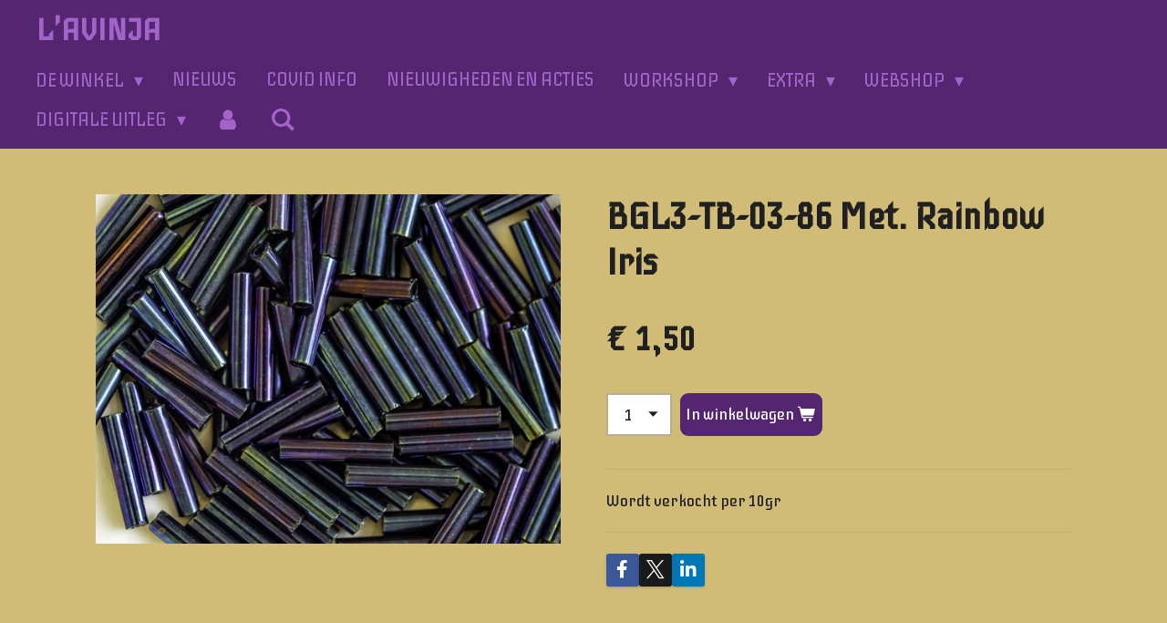

--- FILE ---
content_type: text/html; charset=UTF-8
request_url: https://www.lavinja.be/product/2893811/bgl3-tb-03-86-met-rainbow-iris
body_size: 15073
content:
<!DOCTYPE html>
<html lang="nl-BE">
    <head>
        <meta http-equiv="Content-Type" content="text/html; charset=utf-8">
        <meta name="viewport" content="width=device-width, initial-scale=1.0, maximum-scale=5.0">
        <meta http-equiv="X-UA-Compatible" content="IE=edge">
        <link rel="canonical" href="https://www.lavinja.be/product/2893811/bgl3-tb-03-86-met-rainbow-iris">
        <link rel="sitemap" type="application/xml" href="https://www.lavinja.be/sitemap.xml">
        <meta property="og:title" content="BGL3-TB-03-86 Met. Rainbow Iris | L&#039;Avinja">
        <meta property="og:url" content="https://www.lavinja.be/product/2893811/bgl3-tb-03-86-met-rainbow-iris">
        <base href="https://www.lavinja.be/">
        <meta name="description" property="og:description" content="Wordt verkocht per 10gr">
                <script nonce="f6ca4cce16e072e2348d450ede9787af">
            
            window.JOUWWEB = window.JOUWWEB || {};
            window.JOUWWEB.application = window.JOUWWEB.application || {};
            window.JOUWWEB.application = {"backends":[{"domain":"jouwweb.nl","freeDomain":"jouwweb.site"},{"domain":"webador.com","freeDomain":"webadorsite.com"},{"domain":"webador.de","freeDomain":"webadorsite.com"},{"domain":"webador.fr","freeDomain":"webadorsite.com"},{"domain":"webador.es","freeDomain":"webadorsite.com"},{"domain":"webador.it","freeDomain":"webadorsite.com"},{"domain":"jouwweb.be","freeDomain":"jouwweb.site"},{"domain":"webador.ie","freeDomain":"webadorsite.com"},{"domain":"webador.co.uk","freeDomain":"webadorsite.com"},{"domain":"webador.at","freeDomain":"webadorsite.com"},{"domain":"webador.be","freeDomain":"webadorsite.com"},{"domain":"webador.ch","freeDomain":"webadorsite.com"},{"domain":"webador.ch","freeDomain":"webadorsite.com"},{"domain":"webador.mx","freeDomain":"webadorsite.com"},{"domain":"webador.com","freeDomain":"webadorsite.com"},{"domain":"webador.dk","freeDomain":"webadorsite.com"},{"domain":"webador.se","freeDomain":"webadorsite.com"},{"domain":"webador.no","freeDomain":"webadorsite.com"},{"domain":"webador.fi","freeDomain":"webadorsite.com"},{"domain":"webador.ca","freeDomain":"webadorsite.com"},{"domain":"webador.ca","freeDomain":"webadorsite.com"},{"domain":"webador.pl","freeDomain":"webadorsite.com"},{"domain":"webador.com.au","freeDomain":"webadorsite.com"},{"domain":"webador.nz","freeDomain":"webadorsite.com"}],"editorLocale":"nl-BE","editorTimezone":"Europe\/Brussels","editorLanguage":"nl","analytics4TrackingId":"G-E6PZPGE4QM","analyticsDimensions":[],"backendDomain":"www.jouwweb.nl","backendShortDomain":"jouwweb.nl","backendKey":"jouwweb-nl","freeWebsiteDomain":"jouwweb.site","noSsl":false,"build":{"reference":"bdb0db9"},"linkHostnames":["www.jouwweb.nl","www.webador.com","www.webador.de","www.webador.fr","www.webador.es","www.webador.it","www.jouwweb.be","www.webador.ie","www.webador.co.uk","www.webador.at","www.webador.be","www.webador.ch","fr.webador.ch","www.webador.mx","es.webador.com","www.webador.dk","www.webador.se","www.webador.no","www.webador.fi","www.webador.ca","fr.webador.ca","www.webador.pl","www.webador.com.au","www.webador.nz"],"assetsUrl":"https:\/\/assets.jwwb.nl","loginUrl":"https:\/\/www.jouwweb.nl\/inloggen","publishUrl":"https:\/\/www.jouwweb.nl\/v2\/website\/1674876\/publish-proxy","adminUserOrIp":false,"pricing":{"plans":{"lite":{"amount":"700","currency":"EUR"},"pro":{"amount":"1200","currency":"EUR"},"business":{"amount":"2400","currency":"EUR"}},"yearlyDiscount":{"price":{"amount":"0","currency":"EUR"},"ratio":0,"percent":"0%","discountPrice":{"amount":"0","currency":"EUR"},"termPricePerMonth":{"amount":"0","currency":"EUR"},"termPricePerYear":{"amount":"0","currency":"EUR"}}},"hcUrl":{"add-product-variants":"https:\/\/help.jouwweb.nl\/hc\/nl\/articles\/28594307773201","basic-vs-advanced-shipping":"https:\/\/help.jouwweb.nl\/hc\/nl\/articles\/28594268794257","html-in-head":"https:\/\/help.jouwweb.nl\/hc\/nl\/articles\/28594336422545","link-domain-name":"https:\/\/help.jouwweb.nl\/hc\/nl\/articles\/28594325307409","optimize-for-mobile":"https:\/\/help.jouwweb.nl\/hc\/nl\/articles\/28594312927121","seo":"https:\/\/help.jouwweb.nl\/hc\/nl\/sections\/28507243966737","transfer-domain-name":"https:\/\/help.jouwweb.nl\/hc\/nl\/articles\/28594325232657","website-not-secure":"https:\/\/help.jouwweb.nl\/hc\/nl\/articles\/28594252935825"}};
            window.JOUWWEB.brand = {"type":"jouwweb","name":"JouwWeb","domain":"JouwWeb.nl","supportEmail":"support@jouwweb.nl"};
                    
                window.JOUWWEB = window.JOUWWEB || {};
                window.JOUWWEB.websiteRendering = {"locale":"nl-BE","timezone":"Europe\/Brussels","routes":{"api\/upload\/product-field":"\/_api\/upload\/product-field","checkout\/cart":"\/winkelwagen","payment":"\/bestelling-afronden\/:publicOrderId","payment\/forward":"\/bestelling-afronden\/:publicOrderId\/forward","public-order":"\/bestelling\/:publicOrderId","checkout\/authorize":"\/winkelwagen\/authorize\/:gateway","wishlist":"\/verlanglijst"}};
                                                    window.JOUWWEB.website = {"id":1674876,"locale":"nl-BE","enabled":true,"title":"L'Avinja","hasTitle":true,"roleOfLoggedInUser":null,"ownerLocale":"nl-BE","plan":"business","freeWebsiteDomain":"jouwweb.site","backendKey":"jouwweb-be","currency":"EUR","defaultLocale":"nl-BE","url":"https:\/\/www.lavinja.be\/","homepageSegmentId":6268785,"category":"webshop","isOffline":false,"isPublished":true,"locales":["nl-BE"],"allowed":{"ads":false,"credits":true,"externalLinks":true,"slideshow":true,"customDefaultSlideshow":true,"hostedAlbums":true,"moderators":true,"mailboxQuota":10,"statisticsVisitors":true,"statisticsDetailed":true,"statisticsMonths":-1,"favicon":true,"password":true,"freeDomains":2,"freeMailAccounts":1,"canUseLanguages":false,"fileUpload":true,"legacyFontSize":false,"webshop":true,"products":-1,"imageText":false,"search":true,"audioUpload":true,"videoUpload":5000,"allowDangerousForms":false,"allowHtmlCode":true,"mobileBar":true,"sidebar":true,"poll":false,"allowCustomForms":true,"allowBusinessListing":true,"allowCustomAnalytics":true,"allowAccountingLink":true,"digitalProducts":true,"sitemapElement":false},"mobileBar":{"enabled":true,"theme":"accent","email":{"active":false},"location":{"active":true,"value":"provinciesteenweg 80, boortmeerbeek"},"phone":{"active":true,"value":"+3215860140"},"whatsapp":{"active":false},"social":{"active":true,"network":"facebook","value":"LAvinja-519905768186576"}},"webshop":{"enabled":true,"currency":"EUR","taxEnabled":true,"taxInclusive":true,"vatDisclaimerVisible":false,"orderNotice":"<p>Indien je speciale wensen hebt kun je deze doorgeven via het Opmerkingen-veld in de laatste stap.<\/p>","orderConfirmation":null,"freeShipping":true,"freeShippingAmount":"25.00","shippingDisclaimerVisible":false,"pickupAllowed":true,"couponAllowed":true,"detailsPageAvailable":true,"socialMediaVisible":true,"termsPage":null,"termsPageUrl":null,"extraTerms":null,"pricingVisible":true,"orderButtonVisible":true,"shippingAdvanced":false,"shippingAdvancedBackEnd":false,"soldOutVisible":true,"backInStockNotificationEnabled":true,"canAddProducts":true,"nextOrderNumber":14,"allowedServicePoints":["bpost","postnl"],"sendcloudConfigured":false,"sendcloudFallbackPublicKey":"a3d50033a59b4a598f1d7ce7e72aafdf","taxExemptionAllowed":false,"invoiceComment":null,"emptyCartVisible":false,"minimumOrderPrice":null,"productNumbersEnabled":false,"wishlistEnabled":false,"hideTaxOnCart":false},"isTreatedAsWebshop":true};                            window.JOUWWEB.cart = {"products":[],"coupon":null,"shippingCountryCode":null,"shippingChoice":null,"breakdown":[]};                            window.JOUWWEB.scripts = ["website-rendering\/webshop"];                        window.parent.JOUWWEB.colorPalette = window.JOUWWEB.colorPalette;
        </script>
                <title>BGL3-TB-03-86 Met. Rainbow Iris | L&#039;Avinja</title>
                                                                            <meta property="og:image" content="https&#x3A;&#x2F;&#x2F;primary.jwwb.nl&#x2F;public&#x2F;v&#x2F;q&#x2F;u&#x2F;temp-yeijculltyotsmnzuysw&#x2F;asn1pi&#x2F;_B260642-1.jpg">
                                    <meta name="twitter:card" content="summary_large_image">
                        <meta property="twitter:image" content="https&#x3A;&#x2F;&#x2F;primary.jwwb.nl&#x2F;public&#x2F;v&#x2F;q&#x2F;u&#x2F;temp-yeijculltyotsmnzuysw&#x2F;asn1pi&#x2F;_B260642-1.jpg">
                                                    <script src="https://plausible.io/js/script.manual.js" nonce="f6ca4cce16e072e2348d450ede9787af" data-turbo-track="reload" defer data-domain="shard1.jouwweb.nl"></script>
<link rel="stylesheet" type="text/css" href="https://gfonts.jwwb.nl/css?display=fallback&amp;family=Iceberg%3A400%2C700%2C400italic%2C700italic" nonce="f6ca4cce16e072e2348d450ede9787af" data-turbo-track="dynamic">
<script src="https://assets.jwwb.nl/assets/build/website-rendering/nl-BE.js?bust=d3785ddf4b6b2d1fb1dc" nonce="f6ca4cce16e072e2348d450ede9787af" data-turbo-track="reload" defer></script>
<script src="https://assets.jwwb.nl/assets/website-rendering/runtime.cee983c75391f900fb05.js?bust=4ce5de21b577bc4120dd" nonce="f6ca4cce16e072e2348d450ede9787af" data-turbo-track="reload" defer></script>
<script src="https://assets.jwwb.nl/assets/website-rendering/812.881ee67943804724d5af.js?bust=78ab7ad7d6392c42d317" nonce="f6ca4cce16e072e2348d450ede9787af" data-turbo-track="reload" defer></script>
<script src="https://assets.jwwb.nl/assets/website-rendering/main.5cc2a9179e0462270809.js?bust=47fa63093185ee0400ae" nonce="f6ca4cce16e072e2348d450ede9787af" data-turbo-track="reload" defer></script>
<link rel="preload" href="https://assets.jwwb.nl/assets/website-rendering/styles.c611799110a447e67981.css?bust=226f06dc4f39cd5a64cc" as="style">
<link rel="preload" href="https://assets.jwwb.nl/assets/website-rendering/fonts/icons-website-rendering/font/website-rendering.woff2?bust=bd2797014f9452dadc8e" as="font" crossorigin>
<link rel="preconnect" href="https://gfonts.jwwb.nl">
<link rel="stylesheet" type="text/css" href="https://assets.jwwb.nl/assets/website-rendering/styles.c611799110a447e67981.css?bust=226f06dc4f39cd5a64cc" nonce="f6ca4cce16e072e2348d450ede9787af" data-turbo-track="dynamic">
<link rel="preconnect" href="https://assets.jwwb.nl">
<link rel="stylesheet" type="text/css" href="https://primary.jwwb.nl/public/v/q/u/temp-yeijculltyotsmnzuysw/style.css?bust=1768984869" nonce="f6ca4cce16e072e2348d450ede9787af" data-turbo-track="dynamic">    </head>
    <body
        id="top"
        class="jw-is-no-slideshow jw-header-is-text jw-is-segment-product jw-is-frontend jw-is-no-sidebar jw-is-no-messagebar jw-is-no-touch-device jw-is-no-mobile"
                                    data-jouwweb-page="2893811"
                                                data-jouwweb-segment-id="2893811"
                                                data-jouwweb-segment-type="product"
                                                data-template-threshold="960"
                                                data-template-name="concert-banner&#x7C;bold"
                            itemscope
        itemtype="https://schema.org/Product"
    >
                                    <meta itemprop="url" content="https://www.lavinja.be/product/2893811/bgl3-tb-03-86-met-rainbow-iris">
        <a href="#main-content" class="jw-skip-link">
            Ga direct naar de hoofdinhoud        </a>
        <div class="jw-background"></div>
        <div class="jw-body">
            <div class="jw-mobile-menu jw-mobile-is-text js-mobile-menu">
            <button
            type="button"
            class="jw-mobile-menu__button jw-mobile-toggle"
            aria-label="Open / sluit menu"
        >
            <span class="jw-icon-burger"></span>
        </button>
        <div class="jw-mobile-header jw-mobile-header--text">
        <a            class="jw-mobile-header-content"
                            href="/"
                        >
                                        <div class="jw-mobile-text">
                    L&#039;Avinja                </div>
                    </a>
    </div>

        <a
        href="/winkelwagen"
        class="jw-mobile-menu__button jw-mobile-header-cart jw-mobile-header-cart--hidden jw-mobile-menu__button--dummy"
        aria-label="Bekijk winkelwagen"
    >
        <span class="jw-icon-badge-wrapper">
            <span class="website-rendering-icon-basket" aria-hidden="true"></span>
            <span class="jw-icon-badge hidden" aria-hidden="true"></span>
        </span>
    </a>
    
    </div>
    <div class="jw-mobile-menu-search jw-mobile-menu-search--hidden">
        <form
            action="/zoeken"
            method="get"
            class="jw-mobile-menu-search__box"
        >
            <input
                type="text"
                name="q"
                value=""
                placeholder="Zoeken..."
                class="jw-mobile-menu-search__input"
                aria-label="Zoeken"
            >
            <button type="submit" class="jw-btn jw-btn--style-flat jw-mobile-menu-search__button" aria-label="Zoeken">
                <span class="website-rendering-icon-search" aria-hidden="true"></span>
            </button>
            <button type="button" class="jw-btn jw-btn--style-flat jw-mobile-menu-search__button js-cancel-search" aria-label="Zoekopdracht annuleren">
                <span class="website-rendering-icon-cancel" aria-hidden="true"></span>
            </button>
        </form>
    </div>
            <header class="header-wrap js-topbar-content-container js-fixed-header-container">
        <div class="header-wrap__inner">
        <div class="header">
            <div class="jw-header-logo">
        <div
    class="jw-header jw-header-title-container jw-header-text jw-header-text-toggle"
    data-stylable="true"
>
    <a        id="jw-header-title"
        class="jw-header-title"
                    href="/"
            >
        L&#039;Avinja    </a>
</div>
</div>
        </div>
        <nav class="menu jw-menu-copy">
            <ul
    id="jw-menu"
    class="jw-menu jw-menu-horizontal"
            >
            <li
    class="jw-menu-item jw-menu-has-submenu"
>
        <a        class="jw-menu-link"
        href="/de-winkel"                                            data-page-link-id="6270561"
                            >
                <span class="">
            De winkel        </span>
                    <span class="jw-arrow jw-arrow-toplevel"></span>
            </a>
                    <ul
            class="jw-submenu"
                    >
                            <li
    class="jw-menu-item"
>
        <a        class="jw-menu-link"
        href="/de-winkel/wie-zijn-we"                                            data-page-link-id="6421185"
                            >
                <span class="">
            wie zijn we?        </span>
            </a>
                </li>
                            <li
    class="jw-menu-item"
>
        <a        class="jw-menu-link"
        href="/de-winkel/waarvoor-kan-je-bij-ons-terecht"                                            data-page-link-id="6421190"
                            >
                <span class="">
            waarvoor kan je bij ons terecht?        </span>
            </a>
                </li>
                            <li
    class="jw-menu-item"
>
        <a        class="jw-menu-link"
        href="/de-winkel/waar-en-wanneer-kan-je-ons-vinden"                                            data-page-link-id="6427007"
                            >
                <span class="">
            waar en wanneer kan je ons vinden?        </span>
            </a>
                </li>
                            <li
    class="jw-menu-item"
>
        <a        class="jw-menu-link"
        href="/de-winkel/contacteer-ons"                                            data-page-link-id="6427009"
                            >
                <span class="">
            Contacteer ons        </span>
            </a>
                </li>
                    </ul>
        </li>
            <li
    class="jw-menu-item"
>
        <a        class="jw-menu-link"
        href="/nieuws"                                            data-page-link-id="6270398"
                            >
                <span class="">
            Nieuws        </span>
            </a>
                </li>
            <li
    class="jw-menu-item"
>
        <a        class="jw-menu-link"
        href="/covid-info"                                            data-page-link-id="6270566"
                            >
                <span class="">
            Covid info        </span>
            </a>
                </li>
            <li
    class="jw-menu-item"
>
        <a        class="jw-menu-link"
        href="/nieuwigheden-en-acties"                                            data-page-link-id="6270287"
                            >
                <span class="">
            nieuwigheden en acties        </span>
            </a>
                </li>
            <li
    class="jw-menu-item jw-menu-has-submenu"
>
        <a        class="jw-menu-link"
        href="/workshop"                                            data-page-link-id="6270267"
                            >
                <span class="">
            Workshop        </span>
                    <span class="jw-arrow jw-arrow-toplevel"></span>
            </a>
                    <ul
            class="jw-submenu"
                    >
                            <li
    class="jw-menu-item"
>
        <a        class="jw-menu-link"
        href="/workshop/workshops-lente-zomer-najaar-2025"                                            data-page-link-id="6427683"
                            >
                <span class="">
            Workshops lente/zomer/najaar 2025        </span>
            </a>
                </li>
                            <li
    class="jw-menu-item"
>
        <a        class="jw-menu-link"
        href="/workshop/reglementering-workshops"                                            data-page-link-id="6427686"
                            >
                <span class="">
            Reglementering Workshops        </span>
            </a>
                </li>
                    </ul>
        </li>
            <li
    class="jw-menu-item jw-menu-has-submenu"
>
        <a        class="jw-menu-link"
        href="/extra"                                            data-page-link-id="6293039"
                            >
                <span class="">
            Extra        </span>
                    <span class="jw-arrow jw-arrow-toplevel"></span>
            </a>
                    <ul
            class="jw-submenu"
                    >
                            <li
    class="jw-menu-item"
>
        <a        class="jw-menu-link"
        href="/extra/foto-s"                                            data-page-link-id="6270572"
                            >
                <span class="">
            foto&#039;s        </span>
            </a>
                </li>
                            <li
    class="jw-menu-item"
>
        <a        class="jw-menu-link"
        href="/extra/gastenboek"                                            data-page-link-id="6270269"
                            >
                <span class="">
            gastenboek        </span>
            </a>
                </li>
                    </ul>
        </li>
            <li
    class="jw-menu-item jw-menu-has-submenu"
>
        <a        class="jw-menu-link"
        href="/webshop"                                            data-page-link-id="6269011"
                            >
                <span class="">
            Webshop        </span>
                    <span class="jw-arrow jw-arrow-toplevel"></span>
            </a>
                    <ul
            class="jw-submenu"
                    >
                            <li
    class="jw-menu-item jw-menu-has-submenu"
>
        <a        class="jw-menu-link"
        href="/webshop/rocailles"                                            data-page-link-id="6270794"
                            >
                <span class="">
            Rocailles        </span>
                    <span class="jw-arrow"></span>
            </a>
                    <ul
            class="jw-submenu"
                    >
                            <li
    class="jw-menu-item"
>
        <a        class="jw-menu-link"
        href="/webshop/rocailles/rocailles-4-0"                                            data-page-link-id="6270811"
                            >
                <span class="">
            Rocailles 4/0        </span>
            </a>
                </li>
                            <li
    class="jw-menu-item"
>
        <a        class="jw-menu-link"
        href="/webshop/rocailles/rocailles-6-0"                                            data-page-link-id="6269016"
                            >
                <span class="">
            Rocailles 6/0        </span>
            </a>
                </li>
                            <li
    class="jw-menu-item"
>
        <a        class="jw-menu-link"
        href="/webshop/rocailles/rocailles-8-0"                                            data-page-link-id="6270813"
                            >
                <span class="">
            Rocailles 8/0        </span>
            </a>
                </li>
                            <li
    class="jw-menu-item"
>
        <a        class="jw-menu-link"
        href="/webshop/rocailles/rocailles-9-0"                                            data-page-link-id="6270815"
                            >
                <span class="">
            Rocailles 9/0        </span>
            </a>
                </li>
                            <li
    class="jw-menu-item"
>
        <a        class="jw-menu-link"
        href="/webshop/rocailles/rocailles-11-0"                                            data-page-link-id="6270820"
                            >
                <span class="">
            Rocailles 11/0        </span>
            </a>
                </li>
                            <li
    class="jw-menu-item"
>
        <a        class="jw-menu-link"
        href="/webshop/rocailles/rocailles-15-0"                                            data-page-link-id="6270824"
                            >
                <span class="">
            Rocailles 15/0        </span>
            </a>
                </li>
                    </ul>
        </li>
                            <li
    class="jw-menu-item jw-menu-has-submenu"
>
        <a        class="jw-menu-link"
        href="/webshop/werk-materiaal"                                            data-page-link-id="6270318"
                            >
                <span class="">
            werk materiaal        </span>
                    <span class="jw-arrow"></span>
            </a>
                    <ul
            class="jw-submenu"
                    >
                            <li
    class="jw-menu-item"
>
        <a        class="jw-menu-link"
        href="/webshop/werk-materiaal/naald-en-draad"                                            data-page-link-id="6270322"
                            >
                <span class="">
            Naald en draad        </span>
            </a>
                </li>
                            <li
    class="jw-menu-item"
>
        <a        class="jw-menu-link"
        href="/webshop/werk-materiaal/tools"                                            data-page-link-id="6270323"
                            >
                <span class="">
            tools        </span>
            </a>
                </li>
                            <li
    class="jw-menu-item"
>
        <a        class="jw-menu-link"
        href="/webshop/werk-materiaal/tangen"                                            data-page-link-id="6270336"
                            >
                <span class="">
            tangen        </span>
            </a>
                </li>
                            <li
    class="jw-menu-item"
>
        <a        class="jw-menu-link"
        href="/webshop/werk-materiaal/diverse"                                            data-page-link-id="6473820"
                            >
                <span class="">
            diverse        </span>
            </a>
                </li>
                    </ul>
        </li>
                            <li
    class="jw-menu-item jw-menu-has-submenu"
>
        <a        class="jw-menu-link"
        href="/webshop/2-hole-beads"                                            data-page-link-id="6270802"
                            >
                <span class="">
            2 hole beads        </span>
                    <span class="jw-arrow"></span>
            </a>
                    <ul
            class="jw-submenu"
                    >
                            <li
    class="jw-menu-item"
>
        <a        class="jw-menu-link"
        href="/webshop/2-hole-beads/mini-duo"                                            data-page-link-id="6270829"
                            >
                <span class="">
            Mini duo        </span>
            </a>
                </li>
                            <li
    class="jw-menu-item"
>
        <a        class="jw-menu-link"
        href="/webshop/2-hole-beads/super-duo"                                            data-page-link-id="6270833"
                            >
                <span class="">
            Super duo        </span>
            </a>
                </li>
                            <li
    class="jw-menu-item"
>
        <a        class="jw-menu-link"
        href="/webshop/2-hole-beads/gem-duo"                                            data-page-link-id="6270835"
                            >
                <span class="">
            Gem duo        </span>
            </a>
                </li>
                            <li
    class="jw-menu-item"
>
        <a        class="jw-menu-link"
        href="/webshop/2-hole-beads/crescents"                                            data-page-link-id="6270843"
                            >
                <span class="">
            Crescents        </span>
            </a>
                </li>
                            <li
    class="jw-menu-item"
>
        <a        class="jw-menu-link"
        href="/webshop/2-hole-beads/kheops"                                            data-page-link-id="6270851"
                            >
                <span class="">
            Kheops        </span>
            </a>
                </li>
                            <li
    class="jw-menu-item"
>
        <a        class="jw-menu-link"
        href="/webshop/2-hole-beads/honeycombs"                                            data-page-link-id="6270859"
                            >
                <span class="">
            Honeycombs        </span>
            </a>
                </li>
                            <li
    class="jw-menu-item"
>
        <a        class="jw-menu-link"
        href="/webshop/2-hole-beads/tilla"                                            data-page-link-id="6270865"
                            >
                <span class="">
            Tilla        </span>
            </a>
                </li>
                            <li
    class="jw-menu-item"
>
        <a        class="jw-menu-link"
        href="/webshop/2-hole-beads/half-tilla"                                            data-page-link-id="6270870"
                            >
                <span class="">
            Half tilla        </span>
            </a>
                </li>
                            <li
    class="jw-menu-item"
>
        <a        class="jw-menu-link"
        href="/webshop/2-hole-beads/rulla"                                            data-page-link-id="6270873"
                            >
                <span class="">
            Rulla        </span>
            </a>
                </li>
                            <li
    class="jw-menu-item"
>
        <a        class="jw-menu-link"
        href="/webshop/2-hole-beads/zoliduo"                                            data-page-link-id="6270881"
                            >
                <span class="">
            Zoliduo        </span>
            </a>
                </li>
                            <li
    class="jw-menu-item"
>
        <a        class="jw-menu-link"
        href="/webshop/2-hole-beads/daggers"                                            data-page-link-id="6517979"
                            >
                <span class="">
            Daggers        </span>
            </a>
                </li>
                            <li
    class="jw-menu-item"
>
        <a        class="jw-menu-link"
        href="/webshop/2-hole-beads/super-8"                                            data-page-link-id="6517980"
                            >
                <span class="">
            Super 8        </span>
            </a>
                </li>
                            <li
    class="jw-menu-item"
>
        <a        class="jw-menu-link"
        href="/webshop/2-hole-beads/silky-beads"                                            data-page-link-id="6603185"
                            >
                <span class="">
            Silky beads        </span>
            </a>
                </li>
                    </ul>
        </li>
                            <li
    class="jw-menu-item jw-menu-has-submenu"
>
        <a        class="jw-menu-link"
        href="/webshop/one-hole-beads"                                            data-page-link-id="6517926"
                            >
                <span class="">
            one hole beads        </span>
                    <span class="jw-arrow"></span>
            </a>
                    <ul
            class="jw-submenu"
                    >
                            <li
    class="jw-menu-item"
>
        <a        class="jw-menu-link"
        href="/webshop/one-hole-beads/o-beads"                                            data-page-link-id="6601781"
                            >
                <span class="">
            O-Beads        </span>
            </a>
                </li>
                            <li
    class="jw-menu-item"
>
        <a        class="jw-menu-link"
        href="/webshop/one-hole-beads/long-magatama"                                            data-page-link-id="6270841"
                            >
                <span class="">
            Long magatama        </span>
            </a>
                </li>
                            <li
    class="jw-menu-item jw-menu-has-submenu"
>
        <a        class="jw-menu-link"
        href="/webshop/one-hole-beads/facet"                                            data-page-link-id="6517929"
                            >
                <span class="">
            facet        </span>
                    <span class="jw-arrow"></span>
            </a>
                    <ul
            class="jw-submenu"
                    >
                            <li
    class="jw-menu-item"
>
        <a        class="jw-menu-link"
        href="/webshop/one-hole-beads/facet/2mm-f"                                            data-page-link-id="6517936"
                            >
                <span class="">
            2mm f        </span>
            </a>
                </li>
                            <li
    class="jw-menu-item"
>
        <a        class="jw-menu-link"
        href="/webshop/one-hole-beads/facet/3mm-f"                                            data-page-link-id="6517937"
                            >
                <span class="">
            3mm f        </span>
            </a>
                </li>
                            <li
    class="jw-menu-item"
>
        <a        class="jw-menu-link"
        href="/webshop/one-hole-beads/facet/4mm-f"                                            data-page-link-id="6517939"
                            >
                <span class="">
            4mm f        </span>
            </a>
                </li>
                    </ul>
        </li>
                            <li
    class="jw-menu-item jw-menu-has-submenu"
>
        <a        class="jw-menu-link"
        href="/webshop/one-hole-beads/gefaceteerd-koreaans-glas"                                            data-page-link-id="6517933"
                            >
                <span class="">
            gefaceteerd koreaans glas        </span>
                    <span class="jw-arrow"></span>
            </a>
                    <ul
            class="jw-submenu"
                    >
                            <li
    class="jw-menu-item"
>
        <a        class="jw-menu-link"
        href="/webshop/one-hole-beads/gefaceteerd-koreaans-glas/3mm-gkg"                                            data-page-link-id="6517941"
                            >
                <span class="">
            3mm gkg        </span>
            </a>
                </li>
                            <li
    class="jw-menu-item"
>
        <a        class="jw-menu-link"
        href="/webshop/one-hole-beads/gefaceteerd-koreaans-glas/4mm-gkg"                                            data-page-link-id="6517944"
                            >
                <span class="">
            4mm gkg        </span>
            </a>
                </li>
                            <li
    class="jw-menu-item"
>
        <a        class="jw-menu-link"
        href="/webshop/one-hole-beads/gefaceteerd-koreaans-glas/6mm-gkg"                                            data-page-link-id="6517945"
                            >
                <span class="">
            6mm gkg        </span>
            </a>
                </li>
                    </ul>
        </li>
                            <li
    class="jw-menu-item"
>
        <a        class="jw-menu-link"
        href="/webshop/one-hole-beads/rizo"                                            data-page-link-id="6517935"
                            >
                <span class="">
            Rizo        </span>
            </a>
                </li>
                            <li
    class="jw-menu-item"
>
        <a        class="jw-menu-link"
        href="/webshop/one-hole-beads/flower-cup"                                            data-page-link-id="6517946"
                            >
                <span class="">
            flower cup        </span>
            </a>
                </li>
                            <li
    class="jw-menu-item"
>
        <a        class="jw-menu-link"
        href="/webshop/one-hole-beads/pinch-beads"                                            data-page-link-id="6517950"
                            >
                <span class="">
            pinch beads        </span>
            </a>
                </li>
                            <li
    class="jw-menu-item jw-menu-has-submenu"
>
        <a        class="jw-menu-link"
        href="/webshop/one-hole-beads/cube"                                            data-page-link-id="6517952"
                            >
                <span class="">
            cube        </span>
                    <span class="jw-arrow"></span>
            </a>
                    <ul
            class="jw-submenu"
                    >
                            <li
    class="jw-menu-item"
>
        <a        class="jw-menu-link"
        href="/webshop/one-hole-beads/cube/3mm-c"                                            data-page-link-id="6517953"
                            >
                <span class="">
            3mm c        </span>
            </a>
                </li>
                            <li
    class="jw-menu-item"
>
        <a        class="jw-menu-link"
        href="/webshop/one-hole-beads/cube/4mm-c"                                            data-page-link-id="6517964"
                            >
                <span class="">
            4mm c        </span>
            </a>
                </li>
                    </ul>
        </li>
                            <li
    class="jw-menu-item"
>
        <a        class="jw-menu-link"
        href="/webshop/one-hole-beads/triangle"                                            data-page-link-id="6517965"
                            >
                <span class="">
            triangle        </span>
            </a>
                </li>
                            <li
    class="jw-menu-item jw-menu-has-submenu"
>
        <a        class="jw-menu-link"
        href="/webshop/one-hole-beads/bugles"                                            data-page-link-id="6517969"
                            >
                <span class="">
            bugles        </span>
                    <span class="jw-arrow"></span>
            </a>
                    <ul
            class="jw-submenu"
                    >
                            <li
    class="jw-menu-item"
>
        <a        class="jw-menu-link"
        href="/webshop/one-hole-beads/bugles/3mm-b"                                            data-page-link-id="6517970"
                            >
                <span class="">
            3mm b        </span>
            </a>
                </li>
                            <li
    class="jw-menu-item"
>
        <a        class="jw-menu-link"
        href="/webshop/one-hole-beads/bugles/6mm-b"                                            data-page-link-id="6517973"
                            >
                <span class="">
            6mm b        </span>
            </a>
                </li>
                            <li
    class="jw-menu-item"
>
        <a        class="jw-menu-link"
        href="/webshop/one-hole-beads/bugles/9mm-b"                                            data-page-link-id="6517974"
                            >
                <span class="">
            9mm b        </span>
            </a>
                </li>
                    </ul>
        </li>
                    </ul>
        </li>
                            <li
    class="jw-menu-item"
>
        <a        class="jw-menu-link"
        href="/webshop/pakketjes"                                            data-page-link-id="6293546"
                            >
                <span class="">
            pakketjes        </span>
            </a>
                </li>
                            <li
    class="jw-menu-item"
>
        <a        class="jw-menu-link"
        href="/webshop/cadeaucheques"                                            data-page-link-id="6473828"
                            >
                <span class="">
            cadeaucheques        </span>
            </a>
                </li>
                            <li
    class="jw-menu-item"
>
        <a        class="jw-menu-link"
        href="/webshop/delica"                                            data-page-link-id="6842444"
                            >
                <span class="">
            Delica        </span>
            </a>
                </li>
                            <li
    class="jw-menu-item"
>
        <a        class="jw-menu-link"
        href="/webshop/inschrijven-workshop"                                            data-page-link-id="8465502"
                            >
                <span class="">
            Inschrijven workshop        </span>
            </a>
                </li>
                            <li
    class="jw-menu-item jw-menu-has-submenu"
>
        <a        class="jw-menu-link"
        href="/webshop/swarovski"                                            data-page-link-id="6517981"
                            >
                <span class="">
            Swarovski        </span>
                    <span class="jw-arrow"></span>
            </a>
                    <ul
            class="jw-submenu"
                    >
                            <li
    class="jw-menu-item jw-menu-has-submenu"
>
        <a        class="jw-menu-link"
        href="/webshop/swarovski/toupies"                                            data-page-link-id="6517983"
                            >
                <span class="">
            Toupies        </span>
                    <span class="jw-arrow"></span>
            </a>
                    <ul
            class="jw-submenu"
                    >
                            <li
    class="jw-menu-item"
>
        <a        class="jw-menu-link"
        href="/webshop/swarovski/toupies/3mm-t"                                            data-page-link-id="6517989"
                            >
                <span class="">
            3mm t        </span>
            </a>
                </li>
                            <li
    class="jw-menu-item"
>
        <a        class="jw-menu-link"
        href="/webshop/swarovski/toupies/4mm-t"                                            data-page-link-id="6517990"
                            >
                <span class="">
            4mm t        </span>
            </a>
                </li>
                            <li
    class="jw-menu-item"
>
        <a        class="jw-menu-link"
        href="/webshop/swarovski/toupies/6mm-t"                                            data-page-link-id="6517991"
                            >
                <span class="">
            6mm t        </span>
            </a>
                </li>
                            <li
    class="jw-menu-item"
>
        <a        class="jw-menu-link"
        href="/webshop/swarovski/toupies/10mm-t"                                            data-page-link-id="6517992"
                            >
                <span class="">
            10mm t        </span>
            </a>
                </li>
                    </ul>
        </li>
                            <li
    class="jw-menu-item jw-menu-has-submenu"
>
        <a        class="jw-menu-link"
        href="/webshop/swarovski/nacre-parels"                                            data-page-link-id="6517987"
                            >
                <span class="">
            nacré parels        </span>
                    <span class="jw-arrow"></span>
            </a>
                    <ul
            class="jw-submenu"
                    >
                            <li
    class="jw-menu-item"
>
        <a        class="jw-menu-link"
        href="/webshop/swarovski/nacre-parels/3mm-np"                                            data-page-link-id="6517994"
                            >
                <span class="">
            3mm np        </span>
            </a>
                </li>
                            <li
    class="jw-menu-item"
>
        <a        class="jw-menu-link"
        href="/webshop/swarovski/nacre-parels/4mm-np"                                            data-page-link-id="6517995"
                            >
                <span class="">
            4mm np        </span>
            </a>
                </li>
                            <li
    class="jw-menu-item"
>
        <a        class="jw-menu-link"
        href="/webshop/swarovski/nacre-parels/6mm-np"                                            data-page-link-id="6517997"
                            >
                <span class="">
            6mm np        </span>
            </a>
                </li>
                            <li
    class="jw-menu-item"
>
        <a        class="jw-menu-link"
        href="/webshop/swarovski/nacre-parels/8mm-np"                                            data-page-link-id="6518001"
                            >
                <span class="">
            8mm np        </span>
            </a>
                </li>
                            <li
    class="jw-menu-item"
>
        <a        class="jw-menu-link"
        href="/webshop/swarovski/nacre-parels/10mm-np"                                            data-page-link-id="6517999"
                            >
                <span class="">
            10mm np        </span>
            </a>
                </li>
                            <li
    class="jw-menu-item"
>
        <a        class="jw-menu-link"
        href="/webshop/swarovski/nacre-parels/12mm-np"                                            data-page-link-id="6518004"
                            >
                <span class="">
            12mm np        </span>
            </a>
                </li>
                            <li
    class="jw-menu-item"
>
        <a        class="jw-menu-link"
        href="/webshop/swarovski/nacre-parels/14mm-np"                                            data-page-link-id="6518005"
                            >
                <span class="">
            14mm np        </span>
            </a>
                </li>
                            <li
    class="jw-menu-item"
>
        <a        class="jw-menu-link"
        href="/webshop/swarovski/nacre-parels/twist-np"                                            data-page-link-id="6518007"
                            >
                <span class="">
            twist np        </span>
            </a>
                </li>
                    </ul>
        </li>
                            <li
    class="jw-menu-item"
>
        <a        class="jw-menu-link"
        href="/webshop/swarovski/diverse-kristal"                                            data-page-link-id="6517988"
                            >
                <span class="">
            diverse kristal        </span>
            </a>
                </li>
                    </ul>
        </li>
                            <li
    class="jw-menu-item jw-menu-has-submenu"
>
        <a        class="jw-menu-link"
        href="/webshop/juweel-afwerkingen"                                            data-page-link-id="6603191"
                            >
                <span class="">
            juweel afwerkingen        </span>
                    <span class="jw-arrow"></span>
            </a>
                    <ul
            class="jw-submenu"
                    >
                            <li
    class="jw-menu-item"
>
        <a        class="jw-menu-link"
        href="/webshop/juweel-afwerkingen/sloten"                                            data-page-link-id="6603202"
                            >
                <span class="">
            Sloten        </span>
            </a>
                </li>
                            <li
    class="jw-menu-item"
>
        <a        class="jw-menu-link"
        href="/webshop/juweel-afwerkingen/ringetjes"                                            data-page-link-id="6603209"
                            >
                <span class="">
            ringetjes        </span>
            </a>
                </li>
                            <li
    class="jw-menu-item"
>
        <a        class="jw-menu-link"
        href="/webshop/juweel-afwerkingen/klein-afwerkingsmateriaal"                                            data-page-link-id="6603216"
                            >
                <span class="">
            klein afwerkingsmateriaal        </span>
            </a>
                </li>
                            <li
    class="jw-menu-item"
>
        <a        class="jw-menu-link"
        href="/webshop/juweel-afwerkingen/oorhaken"                                            data-page-link-id="6603214"
                            >
                <span class="">
            oorhaken        </span>
            </a>
                </li>
                            <li
    class="jw-menu-item"
>
        <a        class="jw-menu-link"
        href="/webshop/juweel-afwerkingen/eind-en-parelkapjes"                                            data-page-link-id="6603210"
                            >
                <span class="">
            eind- en parelkapjes        </span>
            </a>
                </li>
                            <li
    class="jw-menu-item"
>
        <a        class="jw-menu-link"
        href="/webshop/juweel-afwerkingen/staafjes-en-pennen"                                            data-page-link-id="6603218"
                            >
                <span class="">
            staafjes en pennen        </span>
            </a>
                </li>
                    </ul>
        </li>
                    </ul>
        </li>
            <li
    class="jw-menu-item jw-menu-has-submenu"
>
        <a        class="jw-menu-link"
        href="/digitale-uitleg"                                            data-page-link-id="6935658"
                            >
                <span class="">
            Digitale uitleg        </span>
                    <span class="jw-arrow jw-arrow-toplevel"></span>
            </a>
                    <ul
            class="jw-submenu"
                    >
                            <li
    class="jw-menu-item jw-menu-has-submenu"
>
        <a        class="jw-menu-link"
        href="/digitale-uitleg/mac-armband"                                            data-page-link-id="6935687"
                            >
                <span class="">
            Mac - Armband        </span>
                    <span class="jw-arrow"></span>
            </a>
                    <ul
            class="jw-submenu"
                    >
                            <li
    class="jw-menu-item"
>
        <a        class="jw-menu-link"
        href="/digitale-uitleg/mac-armband/mac-opzet-1"                                            data-page-link-id="6943037"
                            >
                <span class="">
            Mac opzet 1        </span>
            </a>
                </li>
                            <li
    class="jw-menu-item"
>
        <a        class="jw-menu-link"
        href="/digitale-uitleg/mac-armband/mac-opzet-2"                                            data-page-link-id="6943038"
                            >
                <span class="">
            mac opzet 2        </span>
            </a>
                </li>
                            <li
    class="jw-menu-item"
>
        <a        class="jw-menu-link"
        href="/digitale-uitleg/mac-armband/mac-basis"                                            data-page-link-id="6943091"
                            >
                <span class="">
            Mac basis        </span>
            </a>
                </li>
                            <li
    class="jw-menu-item"
>
        <a        class="jw-menu-link"
        href="/digitale-uitleg/mac-armband/mac-afwerking"                                            data-page-link-id="6943092"
                            >
                <span class="">
            mac afwerking        </span>
            </a>
                </li>
                    </ul>
        </li>
                    </ul>
        </li>
            <li
    class="jw-menu-item"
>
        <a        class="jw-menu-link jw-menu-link--icon"
        href="/account"                                                            title="Account"
            >
                                <span class="website-rendering-icon-user"></span>
                            <span class="hidden-desktop-horizontal-menu">
            Account        </span>
            </a>
                </li>
            <li
    class="jw-menu-item jw-menu-search-item"
>
        <button        class="jw-menu-link jw-menu-link--icon jw-text-button"
                                                                    title="Zoeken"
            >
                                <span class="website-rendering-icon-search"></span>
                            <span class="hidden-desktop-horizontal-menu">
            Zoeken        </span>
            </button>
                
            <div class="jw-popover-container jw-popover-container--inline is-hidden">
                <div class="jw-popover-backdrop"></div>
                <div class="jw-popover">
                    <div class="jw-popover__arrow"></div>
                    <div class="jw-popover__content jw-section-white">
                        <form  class="jw-search" action="/zoeken" method="get">
                            
                            <input class="jw-search__input" type="text" name="q" value="" placeholder="Zoeken..." aria-label="Zoeken" >
                            <button class="jw-search__submit" type="submit" aria-label="Zoeken">
                                <span class="website-rendering-icon-search" aria-hidden="true"></span>
                            </button>
                        </form>
                    </div>
                </div>
            </div>
                        </li>
            <li
    class="jw-menu-item js-menu-cart-item jw-menu-cart-item--hidden"
>
        <a        class="jw-menu-link jw-menu-link--icon"
        href="/winkelwagen"                                                            title="Winkelwagen"
            >
                                    <span class="jw-icon-badge-wrapper">
                        <span class="website-rendering-icon-basket"></span>
                                            <span class="jw-icon-badge hidden">
                    0                </span>
                            <span class="hidden-desktop-horizontal-menu">
            Winkelwagen        </span>
            </a>
                </li>
    
    </ul>

    <script nonce="f6ca4cce16e072e2348d450ede9787af" id="jw-mobile-menu-template" type="text/template">
        <ul id="jw-menu" class="jw-menu jw-menu-horizontal jw-menu-spacing--mobile-bar">
                            <li
    class="jw-menu-item jw-menu-search-item"
>
                
                 <li class="jw-menu-item jw-mobile-menu-search-item">
                    <form class="jw-search" action="/zoeken" method="get">
                        <input class="jw-search__input" type="text" name="q" value="" placeholder="Zoeken..." aria-label="Zoeken">
                        <button class="jw-search__submit" type="submit" aria-label="Zoeken">
                            <span class="website-rendering-icon-search" aria-hidden="true"></span>
                        </button>
                    </form>
                </li>
                        </li>
                            <li
    class="jw-menu-item jw-menu-has-submenu"
>
        <a        class="jw-menu-link"
        href="/de-winkel"                                            data-page-link-id="6270561"
                            >
                <span class="">
            De winkel        </span>
                    <span class="jw-arrow jw-arrow-toplevel"></span>
            </a>
                    <ul
            class="jw-submenu"
                    >
                            <li
    class="jw-menu-item"
>
        <a        class="jw-menu-link"
        href="/de-winkel/wie-zijn-we"                                            data-page-link-id="6421185"
                            >
                <span class="">
            wie zijn we?        </span>
            </a>
                </li>
                            <li
    class="jw-menu-item"
>
        <a        class="jw-menu-link"
        href="/de-winkel/waarvoor-kan-je-bij-ons-terecht"                                            data-page-link-id="6421190"
                            >
                <span class="">
            waarvoor kan je bij ons terecht?        </span>
            </a>
                </li>
                            <li
    class="jw-menu-item"
>
        <a        class="jw-menu-link"
        href="/de-winkel/waar-en-wanneer-kan-je-ons-vinden"                                            data-page-link-id="6427007"
                            >
                <span class="">
            waar en wanneer kan je ons vinden?        </span>
            </a>
                </li>
                            <li
    class="jw-menu-item"
>
        <a        class="jw-menu-link"
        href="/de-winkel/contacteer-ons"                                            data-page-link-id="6427009"
                            >
                <span class="">
            Contacteer ons        </span>
            </a>
                </li>
                    </ul>
        </li>
                            <li
    class="jw-menu-item"
>
        <a        class="jw-menu-link"
        href="/nieuws"                                            data-page-link-id="6270398"
                            >
                <span class="">
            Nieuws        </span>
            </a>
                </li>
                            <li
    class="jw-menu-item"
>
        <a        class="jw-menu-link"
        href="/covid-info"                                            data-page-link-id="6270566"
                            >
                <span class="">
            Covid info        </span>
            </a>
                </li>
                            <li
    class="jw-menu-item"
>
        <a        class="jw-menu-link"
        href="/nieuwigheden-en-acties"                                            data-page-link-id="6270287"
                            >
                <span class="">
            nieuwigheden en acties        </span>
            </a>
                </li>
                            <li
    class="jw-menu-item jw-menu-has-submenu"
>
        <a        class="jw-menu-link"
        href="/workshop"                                            data-page-link-id="6270267"
                            >
                <span class="">
            Workshop        </span>
                    <span class="jw-arrow jw-arrow-toplevel"></span>
            </a>
                    <ul
            class="jw-submenu"
                    >
                            <li
    class="jw-menu-item"
>
        <a        class="jw-menu-link"
        href="/workshop/workshops-lente-zomer-najaar-2025"                                            data-page-link-id="6427683"
                            >
                <span class="">
            Workshops lente/zomer/najaar 2025        </span>
            </a>
                </li>
                            <li
    class="jw-menu-item"
>
        <a        class="jw-menu-link"
        href="/workshop/reglementering-workshops"                                            data-page-link-id="6427686"
                            >
                <span class="">
            Reglementering Workshops        </span>
            </a>
                </li>
                    </ul>
        </li>
                            <li
    class="jw-menu-item jw-menu-has-submenu"
>
        <a        class="jw-menu-link"
        href="/extra"                                            data-page-link-id="6293039"
                            >
                <span class="">
            Extra        </span>
                    <span class="jw-arrow jw-arrow-toplevel"></span>
            </a>
                    <ul
            class="jw-submenu"
                    >
                            <li
    class="jw-menu-item"
>
        <a        class="jw-menu-link"
        href="/extra/foto-s"                                            data-page-link-id="6270572"
                            >
                <span class="">
            foto&#039;s        </span>
            </a>
                </li>
                            <li
    class="jw-menu-item"
>
        <a        class="jw-menu-link"
        href="/extra/gastenboek"                                            data-page-link-id="6270269"
                            >
                <span class="">
            gastenboek        </span>
            </a>
                </li>
                    </ul>
        </li>
                            <li
    class="jw-menu-item jw-menu-has-submenu"
>
        <a        class="jw-menu-link"
        href="/webshop"                                            data-page-link-id="6269011"
                            >
                <span class="">
            Webshop        </span>
                    <span class="jw-arrow jw-arrow-toplevel"></span>
            </a>
                    <ul
            class="jw-submenu"
                    >
                            <li
    class="jw-menu-item jw-menu-has-submenu"
>
        <a        class="jw-menu-link"
        href="/webshop/rocailles"                                            data-page-link-id="6270794"
                            >
                <span class="">
            Rocailles        </span>
                    <span class="jw-arrow"></span>
            </a>
                    <ul
            class="jw-submenu"
                    >
                            <li
    class="jw-menu-item"
>
        <a        class="jw-menu-link"
        href="/webshop/rocailles/rocailles-4-0"                                            data-page-link-id="6270811"
                            >
                <span class="">
            Rocailles 4/0        </span>
            </a>
                </li>
                            <li
    class="jw-menu-item"
>
        <a        class="jw-menu-link"
        href="/webshop/rocailles/rocailles-6-0"                                            data-page-link-id="6269016"
                            >
                <span class="">
            Rocailles 6/0        </span>
            </a>
                </li>
                            <li
    class="jw-menu-item"
>
        <a        class="jw-menu-link"
        href="/webshop/rocailles/rocailles-8-0"                                            data-page-link-id="6270813"
                            >
                <span class="">
            Rocailles 8/0        </span>
            </a>
                </li>
                            <li
    class="jw-menu-item"
>
        <a        class="jw-menu-link"
        href="/webshop/rocailles/rocailles-9-0"                                            data-page-link-id="6270815"
                            >
                <span class="">
            Rocailles 9/0        </span>
            </a>
                </li>
                            <li
    class="jw-menu-item"
>
        <a        class="jw-menu-link"
        href="/webshop/rocailles/rocailles-11-0"                                            data-page-link-id="6270820"
                            >
                <span class="">
            Rocailles 11/0        </span>
            </a>
                </li>
                            <li
    class="jw-menu-item"
>
        <a        class="jw-menu-link"
        href="/webshop/rocailles/rocailles-15-0"                                            data-page-link-id="6270824"
                            >
                <span class="">
            Rocailles 15/0        </span>
            </a>
                </li>
                    </ul>
        </li>
                            <li
    class="jw-menu-item jw-menu-has-submenu"
>
        <a        class="jw-menu-link"
        href="/webshop/werk-materiaal"                                            data-page-link-id="6270318"
                            >
                <span class="">
            werk materiaal        </span>
                    <span class="jw-arrow"></span>
            </a>
                    <ul
            class="jw-submenu"
                    >
                            <li
    class="jw-menu-item"
>
        <a        class="jw-menu-link"
        href="/webshop/werk-materiaal/naald-en-draad"                                            data-page-link-id="6270322"
                            >
                <span class="">
            Naald en draad        </span>
            </a>
                </li>
                            <li
    class="jw-menu-item"
>
        <a        class="jw-menu-link"
        href="/webshop/werk-materiaal/tools"                                            data-page-link-id="6270323"
                            >
                <span class="">
            tools        </span>
            </a>
                </li>
                            <li
    class="jw-menu-item"
>
        <a        class="jw-menu-link"
        href="/webshop/werk-materiaal/tangen"                                            data-page-link-id="6270336"
                            >
                <span class="">
            tangen        </span>
            </a>
                </li>
                            <li
    class="jw-menu-item"
>
        <a        class="jw-menu-link"
        href="/webshop/werk-materiaal/diverse"                                            data-page-link-id="6473820"
                            >
                <span class="">
            diverse        </span>
            </a>
                </li>
                    </ul>
        </li>
                            <li
    class="jw-menu-item jw-menu-has-submenu"
>
        <a        class="jw-menu-link"
        href="/webshop/2-hole-beads"                                            data-page-link-id="6270802"
                            >
                <span class="">
            2 hole beads        </span>
                    <span class="jw-arrow"></span>
            </a>
                    <ul
            class="jw-submenu"
                    >
                            <li
    class="jw-menu-item"
>
        <a        class="jw-menu-link"
        href="/webshop/2-hole-beads/mini-duo"                                            data-page-link-id="6270829"
                            >
                <span class="">
            Mini duo        </span>
            </a>
                </li>
                            <li
    class="jw-menu-item"
>
        <a        class="jw-menu-link"
        href="/webshop/2-hole-beads/super-duo"                                            data-page-link-id="6270833"
                            >
                <span class="">
            Super duo        </span>
            </a>
                </li>
                            <li
    class="jw-menu-item"
>
        <a        class="jw-menu-link"
        href="/webshop/2-hole-beads/gem-duo"                                            data-page-link-id="6270835"
                            >
                <span class="">
            Gem duo        </span>
            </a>
                </li>
                            <li
    class="jw-menu-item"
>
        <a        class="jw-menu-link"
        href="/webshop/2-hole-beads/crescents"                                            data-page-link-id="6270843"
                            >
                <span class="">
            Crescents        </span>
            </a>
                </li>
                            <li
    class="jw-menu-item"
>
        <a        class="jw-menu-link"
        href="/webshop/2-hole-beads/kheops"                                            data-page-link-id="6270851"
                            >
                <span class="">
            Kheops        </span>
            </a>
                </li>
                            <li
    class="jw-menu-item"
>
        <a        class="jw-menu-link"
        href="/webshop/2-hole-beads/honeycombs"                                            data-page-link-id="6270859"
                            >
                <span class="">
            Honeycombs        </span>
            </a>
                </li>
                            <li
    class="jw-menu-item"
>
        <a        class="jw-menu-link"
        href="/webshop/2-hole-beads/tilla"                                            data-page-link-id="6270865"
                            >
                <span class="">
            Tilla        </span>
            </a>
                </li>
                            <li
    class="jw-menu-item"
>
        <a        class="jw-menu-link"
        href="/webshop/2-hole-beads/half-tilla"                                            data-page-link-id="6270870"
                            >
                <span class="">
            Half tilla        </span>
            </a>
                </li>
                            <li
    class="jw-menu-item"
>
        <a        class="jw-menu-link"
        href="/webshop/2-hole-beads/rulla"                                            data-page-link-id="6270873"
                            >
                <span class="">
            Rulla        </span>
            </a>
                </li>
                            <li
    class="jw-menu-item"
>
        <a        class="jw-menu-link"
        href="/webshop/2-hole-beads/zoliduo"                                            data-page-link-id="6270881"
                            >
                <span class="">
            Zoliduo        </span>
            </a>
                </li>
                            <li
    class="jw-menu-item"
>
        <a        class="jw-menu-link"
        href="/webshop/2-hole-beads/daggers"                                            data-page-link-id="6517979"
                            >
                <span class="">
            Daggers        </span>
            </a>
                </li>
                            <li
    class="jw-menu-item"
>
        <a        class="jw-menu-link"
        href="/webshop/2-hole-beads/super-8"                                            data-page-link-id="6517980"
                            >
                <span class="">
            Super 8        </span>
            </a>
                </li>
                            <li
    class="jw-menu-item"
>
        <a        class="jw-menu-link"
        href="/webshop/2-hole-beads/silky-beads"                                            data-page-link-id="6603185"
                            >
                <span class="">
            Silky beads        </span>
            </a>
                </li>
                    </ul>
        </li>
                            <li
    class="jw-menu-item jw-menu-has-submenu"
>
        <a        class="jw-menu-link"
        href="/webshop/one-hole-beads"                                            data-page-link-id="6517926"
                            >
                <span class="">
            one hole beads        </span>
                    <span class="jw-arrow"></span>
            </a>
                    <ul
            class="jw-submenu"
                    >
                            <li
    class="jw-menu-item"
>
        <a        class="jw-menu-link"
        href="/webshop/one-hole-beads/o-beads"                                            data-page-link-id="6601781"
                            >
                <span class="">
            O-Beads        </span>
            </a>
                </li>
                            <li
    class="jw-menu-item"
>
        <a        class="jw-menu-link"
        href="/webshop/one-hole-beads/long-magatama"                                            data-page-link-id="6270841"
                            >
                <span class="">
            Long magatama        </span>
            </a>
                </li>
                            <li
    class="jw-menu-item jw-menu-has-submenu"
>
        <a        class="jw-menu-link"
        href="/webshop/one-hole-beads/facet"                                            data-page-link-id="6517929"
                            >
                <span class="">
            facet        </span>
                    <span class="jw-arrow"></span>
            </a>
                    <ul
            class="jw-submenu"
                    >
                            <li
    class="jw-menu-item"
>
        <a        class="jw-menu-link"
        href="/webshop/one-hole-beads/facet/2mm-f"                                            data-page-link-id="6517936"
                            >
                <span class="">
            2mm f        </span>
            </a>
                </li>
                            <li
    class="jw-menu-item"
>
        <a        class="jw-menu-link"
        href="/webshop/one-hole-beads/facet/3mm-f"                                            data-page-link-id="6517937"
                            >
                <span class="">
            3mm f        </span>
            </a>
                </li>
                            <li
    class="jw-menu-item"
>
        <a        class="jw-menu-link"
        href="/webshop/one-hole-beads/facet/4mm-f"                                            data-page-link-id="6517939"
                            >
                <span class="">
            4mm f        </span>
            </a>
                </li>
                    </ul>
        </li>
                            <li
    class="jw-menu-item jw-menu-has-submenu"
>
        <a        class="jw-menu-link"
        href="/webshop/one-hole-beads/gefaceteerd-koreaans-glas"                                            data-page-link-id="6517933"
                            >
                <span class="">
            gefaceteerd koreaans glas        </span>
                    <span class="jw-arrow"></span>
            </a>
                    <ul
            class="jw-submenu"
                    >
                            <li
    class="jw-menu-item"
>
        <a        class="jw-menu-link"
        href="/webshop/one-hole-beads/gefaceteerd-koreaans-glas/3mm-gkg"                                            data-page-link-id="6517941"
                            >
                <span class="">
            3mm gkg        </span>
            </a>
                </li>
                            <li
    class="jw-menu-item"
>
        <a        class="jw-menu-link"
        href="/webshop/one-hole-beads/gefaceteerd-koreaans-glas/4mm-gkg"                                            data-page-link-id="6517944"
                            >
                <span class="">
            4mm gkg        </span>
            </a>
                </li>
                            <li
    class="jw-menu-item"
>
        <a        class="jw-menu-link"
        href="/webshop/one-hole-beads/gefaceteerd-koreaans-glas/6mm-gkg"                                            data-page-link-id="6517945"
                            >
                <span class="">
            6mm gkg        </span>
            </a>
                </li>
                    </ul>
        </li>
                            <li
    class="jw-menu-item"
>
        <a        class="jw-menu-link"
        href="/webshop/one-hole-beads/rizo"                                            data-page-link-id="6517935"
                            >
                <span class="">
            Rizo        </span>
            </a>
                </li>
                            <li
    class="jw-menu-item"
>
        <a        class="jw-menu-link"
        href="/webshop/one-hole-beads/flower-cup"                                            data-page-link-id="6517946"
                            >
                <span class="">
            flower cup        </span>
            </a>
                </li>
                            <li
    class="jw-menu-item"
>
        <a        class="jw-menu-link"
        href="/webshop/one-hole-beads/pinch-beads"                                            data-page-link-id="6517950"
                            >
                <span class="">
            pinch beads        </span>
            </a>
                </li>
                            <li
    class="jw-menu-item jw-menu-has-submenu"
>
        <a        class="jw-menu-link"
        href="/webshop/one-hole-beads/cube"                                            data-page-link-id="6517952"
                            >
                <span class="">
            cube        </span>
                    <span class="jw-arrow"></span>
            </a>
                    <ul
            class="jw-submenu"
                    >
                            <li
    class="jw-menu-item"
>
        <a        class="jw-menu-link"
        href="/webshop/one-hole-beads/cube/3mm-c"                                            data-page-link-id="6517953"
                            >
                <span class="">
            3mm c        </span>
            </a>
                </li>
                            <li
    class="jw-menu-item"
>
        <a        class="jw-menu-link"
        href="/webshop/one-hole-beads/cube/4mm-c"                                            data-page-link-id="6517964"
                            >
                <span class="">
            4mm c        </span>
            </a>
                </li>
                    </ul>
        </li>
                            <li
    class="jw-menu-item"
>
        <a        class="jw-menu-link"
        href="/webshop/one-hole-beads/triangle"                                            data-page-link-id="6517965"
                            >
                <span class="">
            triangle        </span>
            </a>
                </li>
                            <li
    class="jw-menu-item jw-menu-has-submenu"
>
        <a        class="jw-menu-link"
        href="/webshop/one-hole-beads/bugles"                                            data-page-link-id="6517969"
                            >
                <span class="">
            bugles        </span>
                    <span class="jw-arrow"></span>
            </a>
                    <ul
            class="jw-submenu"
                    >
                            <li
    class="jw-menu-item"
>
        <a        class="jw-menu-link"
        href="/webshop/one-hole-beads/bugles/3mm-b"                                            data-page-link-id="6517970"
                            >
                <span class="">
            3mm b        </span>
            </a>
                </li>
                            <li
    class="jw-menu-item"
>
        <a        class="jw-menu-link"
        href="/webshop/one-hole-beads/bugles/6mm-b"                                            data-page-link-id="6517973"
                            >
                <span class="">
            6mm b        </span>
            </a>
                </li>
                            <li
    class="jw-menu-item"
>
        <a        class="jw-menu-link"
        href="/webshop/one-hole-beads/bugles/9mm-b"                                            data-page-link-id="6517974"
                            >
                <span class="">
            9mm b        </span>
            </a>
                </li>
                    </ul>
        </li>
                    </ul>
        </li>
                            <li
    class="jw-menu-item"
>
        <a        class="jw-menu-link"
        href="/webshop/pakketjes"                                            data-page-link-id="6293546"
                            >
                <span class="">
            pakketjes        </span>
            </a>
                </li>
                            <li
    class="jw-menu-item"
>
        <a        class="jw-menu-link"
        href="/webshop/cadeaucheques"                                            data-page-link-id="6473828"
                            >
                <span class="">
            cadeaucheques        </span>
            </a>
                </li>
                            <li
    class="jw-menu-item"
>
        <a        class="jw-menu-link"
        href="/webshop/delica"                                            data-page-link-id="6842444"
                            >
                <span class="">
            Delica        </span>
            </a>
                </li>
                            <li
    class="jw-menu-item"
>
        <a        class="jw-menu-link"
        href="/webshop/inschrijven-workshop"                                            data-page-link-id="8465502"
                            >
                <span class="">
            Inschrijven workshop        </span>
            </a>
                </li>
                            <li
    class="jw-menu-item jw-menu-has-submenu"
>
        <a        class="jw-menu-link"
        href="/webshop/swarovski"                                            data-page-link-id="6517981"
                            >
                <span class="">
            Swarovski        </span>
                    <span class="jw-arrow"></span>
            </a>
                    <ul
            class="jw-submenu"
                    >
                            <li
    class="jw-menu-item jw-menu-has-submenu"
>
        <a        class="jw-menu-link"
        href="/webshop/swarovski/toupies"                                            data-page-link-id="6517983"
                            >
                <span class="">
            Toupies        </span>
                    <span class="jw-arrow"></span>
            </a>
                    <ul
            class="jw-submenu"
                    >
                            <li
    class="jw-menu-item"
>
        <a        class="jw-menu-link"
        href="/webshop/swarovski/toupies/3mm-t"                                            data-page-link-id="6517989"
                            >
                <span class="">
            3mm t        </span>
            </a>
                </li>
                            <li
    class="jw-menu-item"
>
        <a        class="jw-menu-link"
        href="/webshop/swarovski/toupies/4mm-t"                                            data-page-link-id="6517990"
                            >
                <span class="">
            4mm t        </span>
            </a>
                </li>
                            <li
    class="jw-menu-item"
>
        <a        class="jw-menu-link"
        href="/webshop/swarovski/toupies/6mm-t"                                            data-page-link-id="6517991"
                            >
                <span class="">
            6mm t        </span>
            </a>
                </li>
                            <li
    class="jw-menu-item"
>
        <a        class="jw-menu-link"
        href="/webshop/swarovski/toupies/10mm-t"                                            data-page-link-id="6517992"
                            >
                <span class="">
            10mm t        </span>
            </a>
                </li>
                    </ul>
        </li>
                            <li
    class="jw-menu-item jw-menu-has-submenu"
>
        <a        class="jw-menu-link"
        href="/webshop/swarovski/nacre-parels"                                            data-page-link-id="6517987"
                            >
                <span class="">
            nacré parels        </span>
                    <span class="jw-arrow"></span>
            </a>
                    <ul
            class="jw-submenu"
                    >
                            <li
    class="jw-menu-item"
>
        <a        class="jw-menu-link"
        href="/webshop/swarovski/nacre-parels/3mm-np"                                            data-page-link-id="6517994"
                            >
                <span class="">
            3mm np        </span>
            </a>
                </li>
                            <li
    class="jw-menu-item"
>
        <a        class="jw-menu-link"
        href="/webshop/swarovski/nacre-parels/4mm-np"                                            data-page-link-id="6517995"
                            >
                <span class="">
            4mm np        </span>
            </a>
                </li>
                            <li
    class="jw-menu-item"
>
        <a        class="jw-menu-link"
        href="/webshop/swarovski/nacre-parels/6mm-np"                                            data-page-link-id="6517997"
                            >
                <span class="">
            6mm np        </span>
            </a>
                </li>
                            <li
    class="jw-menu-item"
>
        <a        class="jw-menu-link"
        href="/webshop/swarovski/nacre-parels/8mm-np"                                            data-page-link-id="6518001"
                            >
                <span class="">
            8mm np        </span>
            </a>
                </li>
                            <li
    class="jw-menu-item"
>
        <a        class="jw-menu-link"
        href="/webshop/swarovski/nacre-parels/10mm-np"                                            data-page-link-id="6517999"
                            >
                <span class="">
            10mm np        </span>
            </a>
                </li>
                            <li
    class="jw-menu-item"
>
        <a        class="jw-menu-link"
        href="/webshop/swarovski/nacre-parels/12mm-np"                                            data-page-link-id="6518004"
                            >
                <span class="">
            12mm np        </span>
            </a>
                </li>
                            <li
    class="jw-menu-item"
>
        <a        class="jw-menu-link"
        href="/webshop/swarovski/nacre-parels/14mm-np"                                            data-page-link-id="6518005"
                            >
                <span class="">
            14mm np        </span>
            </a>
                </li>
                            <li
    class="jw-menu-item"
>
        <a        class="jw-menu-link"
        href="/webshop/swarovski/nacre-parels/twist-np"                                            data-page-link-id="6518007"
                            >
                <span class="">
            twist np        </span>
            </a>
                </li>
                    </ul>
        </li>
                            <li
    class="jw-menu-item"
>
        <a        class="jw-menu-link"
        href="/webshop/swarovski/diverse-kristal"                                            data-page-link-id="6517988"
                            >
                <span class="">
            diverse kristal        </span>
            </a>
                </li>
                    </ul>
        </li>
                            <li
    class="jw-menu-item jw-menu-has-submenu"
>
        <a        class="jw-menu-link"
        href="/webshop/juweel-afwerkingen"                                            data-page-link-id="6603191"
                            >
                <span class="">
            juweel afwerkingen        </span>
                    <span class="jw-arrow"></span>
            </a>
                    <ul
            class="jw-submenu"
                    >
                            <li
    class="jw-menu-item"
>
        <a        class="jw-menu-link"
        href="/webshop/juweel-afwerkingen/sloten"                                            data-page-link-id="6603202"
                            >
                <span class="">
            Sloten        </span>
            </a>
                </li>
                            <li
    class="jw-menu-item"
>
        <a        class="jw-menu-link"
        href="/webshop/juweel-afwerkingen/ringetjes"                                            data-page-link-id="6603209"
                            >
                <span class="">
            ringetjes        </span>
            </a>
                </li>
                            <li
    class="jw-menu-item"
>
        <a        class="jw-menu-link"
        href="/webshop/juweel-afwerkingen/klein-afwerkingsmateriaal"                                            data-page-link-id="6603216"
                            >
                <span class="">
            klein afwerkingsmateriaal        </span>
            </a>
                </li>
                            <li
    class="jw-menu-item"
>
        <a        class="jw-menu-link"
        href="/webshop/juweel-afwerkingen/oorhaken"                                            data-page-link-id="6603214"
                            >
                <span class="">
            oorhaken        </span>
            </a>
                </li>
                            <li
    class="jw-menu-item"
>
        <a        class="jw-menu-link"
        href="/webshop/juweel-afwerkingen/eind-en-parelkapjes"                                            data-page-link-id="6603210"
                            >
                <span class="">
            eind- en parelkapjes        </span>
            </a>
                </li>
                            <li
    class="jw-menu-item"
>
        <a        class="jw-menu-link"
        href="/webshop/juweel-afwerkingen/staafjes-en-pennen"                                            data-page-link-id="6603218"
                            >
                <span class="">
            staafjes en pennen        </span>
            </a>
                </li>
                    </ul>
        </li>
                    </ul>
        </li>
                            <li
    class="jw-menu-item jw-menu-has-submenu"
>
        <a        class="jw-menu-link"
        href="/digitale-uitleg"                                            data-page-link-id="6935658"
                            >
                <span class="">
            Digitale uitleg        </span>
                    <span class="jw-arrow jw-arrow-toplevel"></span>
            </a>
                    <ul
            class="jw-submenu"
                    >
                            <li
    class="jw-menu-item jw-menu-has-submenu"
>
        <a        class="jw-menu-link"
        href="/digitale-uitleg/mac-armband"                                            data-page-link-id="6935687"
                            >
                <span class="">
            Mac - Armband        </span>
                    <span class="jw-arrow"></span>
            </a>
                    <ul
            class="jw-submenu"
                    >
                            <li
    class="jw-menu-item"
>
        <a        class="jw-menu-link"
        href="/digitale-uitleg/mac-armband/mac-opzet-1"                                            data-page-link-id="6943037"
                            >
                <span class="">
            Mac opzet 1        </span>
            </a>
                </li>
                            <li
    class="jw-menu-item"
>
        <a        class="jw-menu-link"
        href="/digitale-uitleg/mac-armband/mac-opzet-2"                                            data-page-link-id="6943038"
                            >
                <span class="">
            mac opzet 2        </span>
            </a>
                </li>
                            <li
    class="jw-menu-item"
>
        <a        class="jw-menu-link"
        href="/digitale-uitleg/mac-armband/mac-basis"                                            data-page-link-id="6943091"
                            >
                <span class="">
            Mac basis        </span>
            </a>
                </li>
                            <li
    class="jw-menu-item"
>
        <a        class="jw-menu-link"
        href="/digitale-uitleg/mac-armband/mac-afwerking"                                            data-page-link-id="6943092"
                            >
                <span class="">
            mac afwerking        </span>
            </a>
                </li>
                    </ul>
        </li>
                    </ul>
        </li>
                            <li
    class="jw-menu-item"
>
        <a        class="jw-menu-link jw-menu-link--icon"
        href="/account"                                                            title="Account"
            >
                                <span class="website-rendering-icon-user"></span>
                            <span class="hidden-desktop-horizontal-menu">
            Account        </span>
            </a>
                </li>
            
                    </ul>
    </script>
        </nav>
    </div>
</header>
<script nonce="f6ca4cce16e072e2348d450ede9787af">
    JOUWWEB.templateConfig = {
        header: {
            selector: '.header-wrap__inner',
            mobileSelector: '.jw-mobile-menu',
            updatePusher: function (topHeight) {
                var $sliderStyle = $('#sliderStyle');

                if ($sliderStyle.length === 0) {
                    $sliderStyle = $('<style />')
                        .attr('id', 'sliderStyle')
                        .appendTo(document.body);
                }

                // Header height without mobile bar
                var headerHeight = $('.header-wrap__inner').outerHeight();

                var paddingTop = topHeight;
                var paddingBottom = Math.min(headerHeight * (2/3), 60);
                $sliderStyle.html(
                    '.jw-slideshow-slide-content {' +
                    '    padding-top: ' + paddingTop + 'px;' +
                    '    padding-bottom: ' + paddingBottom + 'px;' +
                    '}' +
                    '.bx-controls-direction {' +
                    '    margin-top: ' + ((paddingTop - paddingBottom) / 2) + 'px;' +
                    '}'
                );

                // make sure slider also gets correct height (because of the added padding)
                $('.jw-slideshow-slide[aria-hidden=false]').each(function (index) {
                    var $this = $(this);
                    topHeight = $this.outerHeight() > topHeight ? $this.outerHeight() : topHeight;
                    $this.closest('.bx-viewport').css({
                        height: topHeight + 'px',
                    });
                });

                // If a page has a message-bar, offset the mobile nav.
                const $messageBar = $('.message-bar');
                if ($messageBar.length > 0) {
                    $('.js-mobile-menu, .jw-menu-clone').css('top', $messageBar.outerHeight());
                }
            },
        },
        mainContentOffset: function () {
            const $body = $('body');

            function measureAffixedHeaderHeight() {
                const $headerWrap = $('.header-wrap');
                const $headerWrapInner = $('.header-wrap__inner');

                // Early return if header is already affixed
                if ($body.hasClass('jw-is-header-affix')) {
                    return $headerWrap.height();
                }

                // Switch to affixed header (without transition)
                $headerWrapInner.css('transition', 'none');
                $body.addClass('jw-is-header-affix');

                // Measure affixed header height
                const headerHeight = $headerWrap.height();

                // Switch back to unaffixed header (without transition)
                $body.removeClass('jw-is-header-affix');
                $headerWrap.height(); // force reflow
                $headerWrapInner.css('transition', '');

                return headerHeight;
            }

            const headerHeight = measureAffixedHeaderHeight();
            return $('.main-content').offset().top - ($body.hasClass('jw-menu-is-mobile') ? 0 : headerHeight);
        },
    };
</script>
<div class="main-content">
    
<main id="main-content" class="block-content">
    <div data-section-name="content" class="jw-section jw-section-content jw-responsive">
        <div class="jw-strip jw-strip--default jw-strip--style-color jw-strip--primary jw-strip--color-default jw-strip--padding-start"><div class="jw-strip__content-container"><div class="jw-strip__content jw-responsive">    
                        <div
        class="product-page js-product-container"
        data-webshop-product="&#x7B;&quot;id&quot;&#x3A;2893811,&quot;title&quot;&#x3A;&quot;BGL3-TB-03-86&#x20;Met.&#x20;Rainbow&#x20;Iris&quot;,&quot;url&quot;&#x3A;&quot;&#x5C;&#x2F;product&#x5C;&#x2F;2893811&#x5C;&#x2F;bgl3-tb-03-86-met-rainbow-iris&quot;,&quot;variants&quot;&#x3A;&#x5B;&#x7B;&quot;id&quot;&#x3A;9821946,&quot;stock&quot;&#x3A;7,&quot;limited&quot;&#x3A;true,&quot;propertyValueIds&quot;&#x3A;&#x5B;&#x5D;&#x7D;&#x5D;,&quot;image&quot;&#x3A;&#x7B;&quot;id&quot;&#x3A;33997441,&quot;url&quot;&#x3A;&quot;https&#x3A;&#x5C;&#x2F;&#x5C;&#x2F;primary.jwwb.nl&#x5C;&#x2F;public&#x5C;&#x2F;v&#x5C;&#x2F;q&#x5C;&#x2F;u&#x5C;&#x2F;temp-yeijculltyotsmnzuysw&#x5C;&#x2F;_B260642-1.jpg&quot;,&quot;width&quot;&#x3A;800,&quot;height&quot;&#x3A;600&#x7D;&#x7D;"
        data-is-detail-view="1"
    >
                <div class="product-page__top">
            <h1 class="product-page__heading" itemprop="name">
                BGL3-TB-03-86 Met. Rainbow Iris            </h1>
                                </div>
                                <div class="product-page__image-container">
                <div
                    class="image-gallery image-gallery--single-item"
                    role="group"
                    aria-roledescription="carousel"
                    aria-label="Productafbeeldingen"
                >
                    <div class="image-gallery__main">
                        <div
                            class="image-gallery__slides"
                            aria-live="polite"
                            aria-atomic="false"
                        >
                                                                                            <div
                                    class="image-gallery__slide-container"
                                    role="group"
                                    aria-roledescription="slide"
                                    aria-hidden="false"
                                    aria-label="1 van 1"
                                >
                                    <a
                                        class="image-gallery__slide-item"
                                        href="https://primary.jwwb.nl/public/v/q/u/temp-yeijculltyotsmnzuysw/asn1pi/_B260642-1.jpg"
                                        data-width="1000"
                                        data-height="750"
                                        data-image-id="33997441"
                                        tabindex="0"
                                    >
                                        <div class="image-gallery__slide-image">
                                            <img
                                                                                                    itemprop="image"
                                                    alt="BGL3-TB-03-86&#x20;Met.&#x20;Rainbow&#x20;Iris"
                                                                                                src="https://primary.jwwb.nl/public/v/q/u/temp-yeijculltyotsmnzuysw/_B260642-1.jpg?enable-io=true&enable=upscale&width=600"
                                                srcset="https://primary.jwwb.nl/public/v/q/u/temp-yeijculltyotsmnzuysw/asn1pi/_B260642-1.jpg?enable-io=true&width=600 600w"
                                                sizes="(min-width: 960px) 50vw, 100vw"
                                                width="1000"
                                                height="750"
                                            >
                                        </div>
                                    </a>
                                </div>
                                                    </div>
                        <div class="image-gallery__controls">
                            <button
                                type="button"
                                class="image-gallery__control image-gallery__control--prev image-gallery__control--disabled"
                                aria-label="Vorige afbeelding"
                            >
                                <span class="website-rendering-icon-left-open-big"></span>
                            </button>
                            <button
                                type="button"
                                class="image-gallery__control image-gallery__control--next image-gallery__control--disabled"
                                aria-label="Volgende afbeelding"
                            >
                                <span class="website-rendering-icon-right-open-big"></span>
                            </button>
                        </div>
                    </div>
                                    </div>
            </div>
                <div class="product-page__container">
            <div itemprop="offers" itemscope itemtype="https://schema.org/Offer">
                                <meta itemprop="availability" content="https://schema.org/InStock">
                                                        <meta itemprop="price" content="1.50">
                    <meta itemprop="priceCurrency" content="EUR">
                    <div class="product-page__price-container">
                        <div class="product__price js-product-container__price">
                            <span class="product__price__price">€ 1,50</span>
                        </div>
                        <div class="product__free-shipping-motivator js-product-container__free-shipping-motivator"></div>
                    </div>
                                                </div>
                                    <div class="product-page__button-container">
                                    <div
    class="product-quantity-input"
    data-max-shown-quantity="10"
    data-max-quantity="7"
    data-product-variant-id="9821946"
    data-removable="false"
    >
    <label>
        <span class="product-quantity-input__label">
            Aantal        </span>
        <input
            min="1"
            max="7"            value="1"
            class="jw-element-form-input-text product-quantity-input__input"
            type="number"
                    />
        <select
            class="jw-element-form-input-text product-quantity-input__select hidden"
                    >
        </select>
    </label>
    </div>
                                <button
    type="button"
    class="jw-btn product__add-to-cart js-product-container__button jw-btn--size-medium"
    title="In&#x20;winkelwagen"
        >
    <span>In winkelwagen</span>
</button>
                            </div>
            <div class="product-page__button-notice hidden js-product-container__button-notice"></div>
            
                            <div class="product-page__description" itemprop="description">
                                        <p>Wordt verkocht per 10gr</p>                </div>
                                                    <div class="product-page__social">
                    <div
    id="jw-element-"
    data-jw-element-id=""
        class="jw-tree-node jw-element jw-social-share jw-node-is-first-child jw-node-is-last-child"
>
    <div class="jw-element-social-share" style="text-align: left">
    <div class="share-button-container share-button-container--buttons-mini share-button-container--align-left jw-element-content">
                                                                <a
                    class="share-button share-button--facebook jw-element-social-share-button jw-element-social-share-button-facebook "
                                            href=""
                        data-href-template="http://www.facebook.com/sharer/sharer.php?u=[url]"
                                                            rel="nofollow noopener noreferrer"
                    target="_blank"
                >
                    <span class="share-button__icon website-rendering-icon-facebook"></span>
                    <span class="share-button__label">Delen</span>
                </a>
                                                                            <a
                    class="share-button share-button--twitter jw-element-social-share-button jw-element-social-share-button-twitter "
                                            href=""
                        data-href-template="http://x.com/intent/post?text=[url]"
                                                            rel="nofollow noopener noreferrer"
                    target="_blank"
                >
                    <span class="share-button__icon website-rendering-icon-x-logo"></span>
                    <span class="share-button__label">Deel</span>
                </a>
                                                                            <a
                    class="share-button share-button--linkedin jw-element-social-share-button jw-element-social-share-button-linkedin "
                                            href=""
                        data-href-template="http://www.linkedin.com/shareArticle?mini=true&amp;url=[url]"
                                                            rel="nofollow noopener noreferrer"
                    target="_blank"
                >
                    <span class="share-button__icon website-rendering-icon-linkedin"></span>
                    <span class="share-button__label">Share</span>
                </a>
                                                                                        <a
                    class="share-button share-button--whatsapp jw-element-social-share-button jw-element-social-share-button-whatsapp  share-button--mobile-only"
                                            href=""
                        data-href-template="whatsapp://send?text=[url]"
                                                            rel="nofollow noopener noreferrer"
                    target="_blank"
                >
                    <span class="share-button__icon website-rendering-icon-whatsapp"></span>
                    <span class="share-button__label">Delen</span>
                </a>
                                    </div>
    </div>
</div>                </div>
                    </div>
    </div>

    </div></div></div>
<div class="product-page__content">
    <div
    id="jw-element-100213699"
    data-jw-element-id="100213699"
        class="jw-tree-node jw-element jw-strip-root jw-tree-container jw-responsive jw-node-is-first-child jw-node-is-last-child"
>
    <div
    id="jw-element-346967296"
    data-jw-element-id="346967296"
        class="jw-tree-node jw-element jw-strip jw-tree-container jw-tree-container--empty jw-responsive jw-strip--default jw-strip--style-color jw-strip--color-default jw-strip--padding-both jw-node-is-first-child jw-strip--primary jw-node-is-last-child"
>
    <div class="jw-strip__content-container"><div class="jw-strip__content jw-responsive"></div></div></div></div></div>
            </div>
</main>
    </div>
<footer class="block-footer">
    <div
        data-section-name="footer"
        class="jw-section jw-section-footer jw-responsive"
    >
                <div class="jw-strip jw-strip--default jw-strip--style-color jw-strip--primary jw-strip--color-default jw-strip--padding-both"><div class="jw-strip__content-container"><div class="jw-strip__content jw-responsive">            <div
    id="jw-element-213320521"
    data-jw-element-id="213320521"
        class="jw-tree-node jw-element jw-simple-root jw-tree-container jw-tree-container--empty jw-responsive jw-node-is-first-child jw-node-is-last-child"
>
    </div>                            <div class="jw-credits clear">
                    <div class="jw-credits-owner">
                        <div id="jw-footer-text">
                            <div class="jw-footer-text-content">
                                &copy; 2020 - 2026 L&#039;Avinja                            </div>
                        </div>
                    </div>
                    <div class="jw-credits-right">
                                                <div id="jw-credits-tool">
    <small>
        Powered by <a href="https://www.jouwweb.be" rel="">JouwWeb</a>    </small>
</div>
                    </div>
                </div>
                    </div></div></div>    </div>
</footer>
            
<div class="jw-bottom-bar__container">
    </div>
<div class="jw-bottom-bar__spacer">
    </div>

            <div id="jw-variable-loaded" style="display: none;"></div>
            <div id="jw-variable-values" style="display: none;">
                                    <span data-jw-variable-key="background-color" class="jw-variable-value-background-color"></span>
                                    <span data-jw-variable-key="background" class="jw-variable-value-background"></span>
                                    <span data-jw-variable-key="font-family" class="jw-variable-value-font-family"></span>
                                    <span data-jw-variable-key="paragraph-color" class="jw-variable-value-paragraph-color"></span>
                                    <span data-jw-variable-key="paragraph-link-color" class="jw-variable-value-paragraph-link-color"></span>
                                    <span data-jw-variable-key="paragraph-font-size" class="jw-variable-value-paragraph-font-size"></span>
                                    <span data-jw-variable-key="heading-color" class="jw-variable-value-heading-color"></span>
                                    <span data-jw-variable-key="heading-link-color" class="jw-variable-value-heading-link-color"></span>
                                    <span data-jw-variable-key="heading-font-size" class="jw-variable-value-heading-font-size"></span>
                                    <span data-jw-variable-key="heading-font-family" class="jw-variable-value-heading-font-family"></span>
                                    <span data-jw-variable-key="menu-text-color" class="jw-variable-value-menu-text-color"></span>
                                    <span data-jw-variable-key="menu-text-link-color" class="jw-variable-value-menu-text-link-color"></span>
                                    <span data-jw-variable-key="menu-text-font-size" class="jw-variable-value-menu-text-font-size"></span>
                                    <span data-jw-variable-key="menu-font-family" class="jw-variable-value-menu-font-family"></span>
                                    <span data-jw-variable-key="menu-capitalize" class="jw-variable-value-menu-capitalize"></span>
                                    <span data-jw-variable-key="website-size" class="jw-variable-value-website-size"></span>
                                    <span data-jw-variable-key="footer-text-color" class="jw-variable-value-footer-text-color"></span>
                                    <span data-jw-variable-key="footer-text-link-color" class="jw-variable-value-footer-text-link-color"></span>
                                    <span data-jw-variable-key="footer-text-font-size" class="jw-variable-value-footer-text-font-size"></span>
                                    <span data-jw-variable-key="content-color" class="jw-variable-value-content-color"></span>
                                    <span data-jw-variable-key="header-color" class="jw-variable-value-header-color"></span>
                                    <span data-jw-variable-key="accent-color" class="jw-variable-value-accent-color"></span>
                                    <span data-jw-variable-key="footer-color" class="jw-variable-value-footer-color"></span>
                                    <span data-jw-variable-key="menu-text-over-banner-color" class="jw-variable-value-menu-text-over-banner-color"></span>
                            </div>
        </div>
                            <script nonce="f6ca4cce16e072e2348d450ede9787af" type="application/ld+json">[{"@context":"https:\/\/schema.org","@type":"Organization","url":"https:\/\/www.lavinja.be\/","name":"L'Avinja","telephone":"+3215860140"}]</script>
                <script nonce="f6ca4cce16e072e2348d450ede9787af">window.JOUWWEB = window.JOUWWEB || {}; window.JOUWWEB.experiment = {"enrollments":{},"defaults":{"only-annual-discount-restart":"3months-50pct","ai-homepage-structures":"on","checkout-shopping-cart-design":"on","ai-page-wizard-ui":"on","payment-cycle-dropdown":"on","trustpilot-checkout":"widget","improved-homepage-structures":"on"}};</script>        <script nonce="f6ca4cce16e072e2348d450ede9787af">window.plausible = window.plausible || function() { (window.plausible.q = window.plausible.q || []).push(arguments) };plausible('pageview', { props: {website: 1674876 }});</script>                                </body>
</html>
